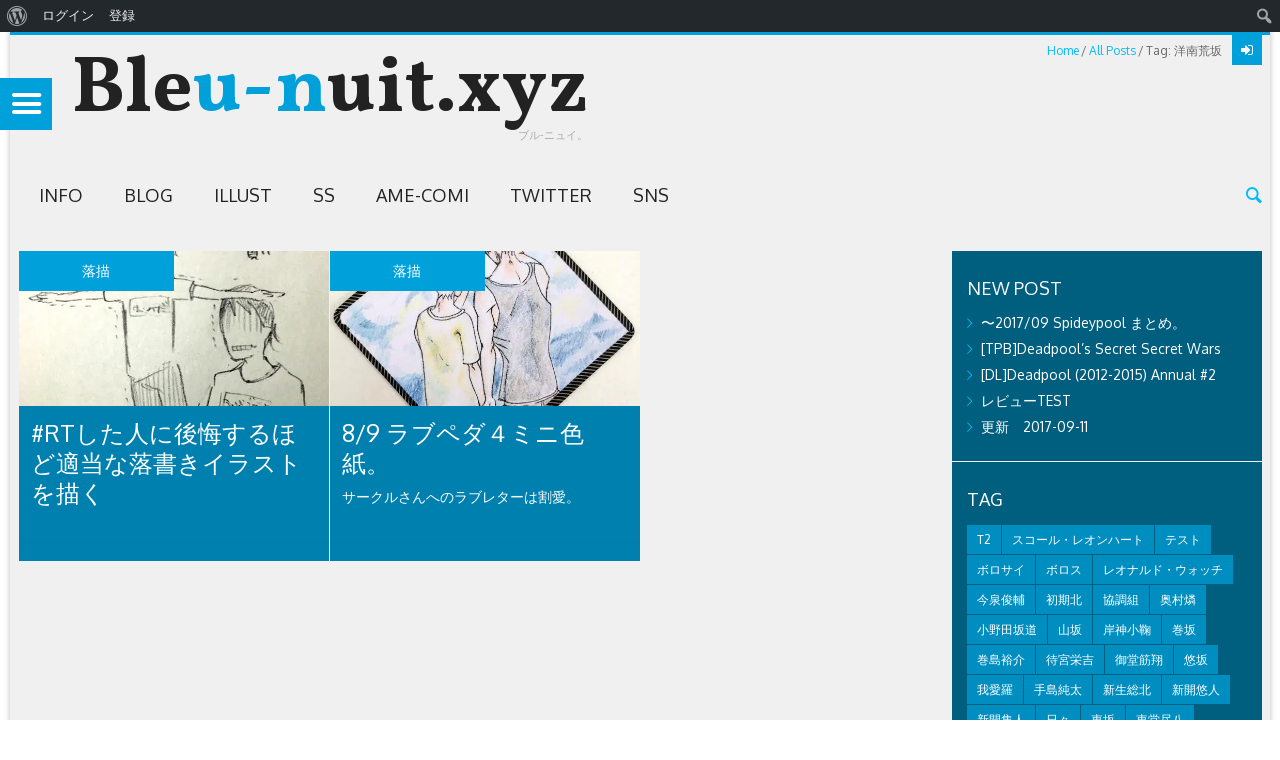

--- FILE ---
content_type: text/html; charset=UTF-8
request_url: http://bleu-nuit.xyz/tag/%E6%B4%8B%E5%8D%97%E8%8D%92%E5%9D%82/
body_size: 20836
content:
<!DOCTYPE html>
<html lang="ja">
<head>
	<meta charset="UTF-8" />
	<meta name="viewport" content="width=device-width, initial-scale=1, maximum-scale=1">
	<title>洋南荒坂 | ble[u-n]uit.xyz</title>
	<link rel="profile" href="http://gmpg.org/xfn/11" />
	<link rel="pingback" href="http://bleu-nuit.xyz/xmlrpc.php" />
    	<!--[if lt IE 9]>
	<script src="http://bleu-nuit.xyz/wp-content/themes/puzzles/js/html5.js" type="text/javascript"></script>
	<![endif]-->
	<link rel='dns-prefetch' href='//s0.wp.com' />
<link rel='dns-prefetch' href='//fonts.googleapis.com' />
<link rel='dns-prefetch' href='//s.w.org' />
<link rel="alternate" type="application/rss+xml" title="ble[u-n]uit.xyz &raquo; フィード" href="http://bleu-nuit.xyz/feed/" />
<link rel="alternate" type="application/rss+xml" title="ble[u-n]uit.xyz &raquo; コメントフィード" href="http://bleu-nuit.xyz/comments/feed/" />
<link rel="alternate" type="application/rss+xml" title="ble[u-n]uit.xyz &raquo; 洋南荒坂 タグのフィード" href="http://bleu-nuit.xyz/tag/%e6%b4%8b%e5%8d%97%e8%8d%92%e5%9d%82/feed/" />
		<script type="text/javascript">
			window._wpemojiSettings = {"baseUrl":"https:\/\/s.w.org\/images\/core\/emoji\/2.3\/72x72\/","ext":".png","svgUrl":"https:\/\/s.w.org\/images\/core\/emoji\/2.3\/svg\/","svgExt":".svg","source":{"concatemoji":"http:\/\/bleu-nuit.xyz\/wp-includes\/js\/wp-emoji-release.min.js?ver=4.8.22"}};
			!function(t,a,e){var r,i,n,o=a.createElement("canvas"),l=o.getContext&&o.getContext("2d");function c(t){var e=a.createElement("script");e.src=t,e.defer=e.type="text/javascript",a.getElementsByTagName("head")[0].appendChild(e)}for(n=Array("flag","emoji4"),e.supports={everything:!0,everythingExceptFlag:!0},i=0;i<n.length;i++)e.supports[n[i]]=function(t){var e,a=String.fromCharCode;if(!l||!l.fillText)return!1;switch(l.clearRect(0,0,o.width,o.height),l.textBaseline="top",l.font="600 32px Arial",t){case"flag":return(l.fillText(a(55356,56826,55356,56819),0,0),e=o.toDataURL(),l.clearRect(0,0,o.width,o.height),l.fillText(a(55356,56826,8203,55356,56819),0,0),e===o.toDataURL())?!1:(l.clearRect(0,0,o.width,o.height),l.fillText(a(55356,57332,56128,56423,56128,56418,56128,56421,56128,56430,56128,56423,56128,56447),0,0),e=o.toDataURL(),l.clearRect(0,0,o.width,o.height),l.fillText(a(55356,57332,8203,56128,56423,8203,56128,56418,8203,56128,56421,8203,56128,56430,8203,56128,56423,8203,56128,56447),0,0),e!==o.toDataURL());case"emoji4":return l.fillText(a(55358,56794,8205,9794,65039),0,0),e=o.toDataURL(),l.clearRect(0,0,o.width,o.height),l.fillText(a(55358,56794,8203,9794,65039),0,0),e!==o.toDataURL()}return!1}(n[i]),e.supports.everything=e.supports.everything&&e.supports[n[i]],"flag"!==n[i]&&(e.supports.everythingExceptFlag=e.supports.everythingExceptFlag&&e.supports[n[i]]);e.supports.everythingExceptFlag=e.supports.everythingExceptFlag&&!e.supports.flag,e.DOMReady=!1,e.readyCallback=function(){e.DOMReady=!0},e.supports.everything||(r=function(){e.readyCallback()},a.addEventListener?(a.addEventListener("DOMContentLoaded",r,!1),t.addEventListener("load",r,!1)):(t.attachEvent("onload",r),a.attachEvent("onreadystatechange",function(){"complete"===a.readyState&&e.readyCallback()})),(r=e.source||{}).concatemoji?c(r.concatemoji):r.wpemoji&&r.twemoji&&(c(r.twemoji),c(r.wpemoji)))}(window,document,window._wpemojiSettings);
		</script>
		<style type="text/css">
img.wp-smiley,
img.emoji {
	display: inline !important;
	border: none !important;
	box-shadow: none !important;
	height: 1em !important;
	width: 1em !important;
	margin: 0 .07em !important;
	vertical-align: -0.1em !important;
	background: none !important;
	padding: 0 !important;
}
</style>
<link rel='stylesheet' id='dashicons-css'  href='http://bleu-nuit.xyz/wp-includes/css/dashicons.min.css?ver=4.8.22' type='text/css' media='all' />
<link rel='stylesheet' id='admin-bar-css'  href='http://bleu-nuit.xyz/wp-includes/css/admin-bar.min.css?ver=4.8.22' type='text/css' media='all' />
<style id='admin-bar-inline-css' type='text/css'>
.goog-te-banner-frame { top:32px !important }
</style>
<link rel='stylesheet' id='jquery_reject-style-css'  href='http://bleu-nuit.xyz/wp-content/themes/puzzles/js/jreject/css/jquery.reject.css' type='text/css' media='all' />
<link rel='stylesheet' id='bp-admin-bar-css'  href='http://bleu-nuit.xyz/wp-content/plugins/buddypress/bp-core/css/admin-bar.min.css?ver=2.9.1' type='text/css' media='all' />
<link rel='stylesheet' id='bp-legacy-css-css'  href='http://bleu-nuit.xyz/wp-content/plugins/buddypress/bp-templates/bp-legacy/css/buddypress.min.css?ver=2.9.1' type='text/css' media='screen' />
<link rel='stylesheet' id='theme-font-css'  href='http://fonts.googleapis.com/css?family=Oxygen:400,700&#038;subset=latin,cyrillic-ext,latin-ext,cyrillic' type='text/css' media='all' />
<link rel='stylesheet' id='logo-font-css'  href='http://fonts.googleapis.com/css?family=Vollkorn:400,400italic,700,700italic&#038;subset=latin,cyrillic-ext,latin-ext,cyrillic' type='text/css' media='all' />
<link rel='stylesheet' id='fontello-css'  href='http://bleu-nuit.xyz/wp-content/themes/puzzles/includes/fontello/css/fontello.css' type='text/css' media='all' />
<link rel='stylesheet' id='animation-css'  href='http://bleu-nuit.xyz/wp-content/themes/puzzles/includes/fontello/css/animation.css' type='text/css' media='all' />
<link rel='stylesheet' id='main-style-css'  href='http://bleu-nuit.xyz/wp-content/themes/puzzles/style.css' type='text/css' media='all' />
<link rel='stylesheet' id='theme-regular-css'  href='http://bleu-nuit.xyz/wp-content/themes/puzzles/css/themes/regular.css' type='text/css' media='all' />
<link rel='stylesheet' id='theme-blue-css'  href='http://bleu-nuit.xyz/wp-content/themes/puzzles/css/themes/blue.css' type='text/css' media='all' />
<link rel='stylesheet' id='theme-dark-css'  href='http://bleu-nuit.xyz/wp-content/themes/puzzles/css/themes/dark.css' type='text/css' media='all' />
<link rel='stylesheet' id='shortcodes-css'  href='http://bleu-nuit.xyz/wp-content/themes/puzzles/css/shortcodes.css' type='text/css' media='all' />
<style id='shortcodes-inline-css' type='text/css'>

		
			body, button, input, select, textarea {
				font-family: 'Oxygen', sans-serif;
			}
		
	
		
			.logo_text .logo_title {
				font-family: 'Vollkorn', serif;
			}
		
	
		
									#header_middle_inner #mainmenu li.menu-item-402.blob_over:not(.current-menu-item) > a:hover,
									#header_middle_inner #mainmenu li.menu-item-402.blob_over.sfHover > a {
										background-color: transparent !important;
									}
									
									#header_middle_inner #mainmenu li.menu-item-397.blob_over:not(.current-menu-item) > a:hover,
									#header_middle_inner #mainmenu li.menu-item-397.blob_over.sfHover > a {
										background-color: transparent !important;
									}
									
									#header_middle_inner #mainmenu li.menu-item-401.blob_over:not(.current-menu-item) > a:hover,
									#header_middle_inner #mainmenu li.menu-item-401.blob_over.sfHover > a {
										background-color: transparent !important;
									}
									
									#header_middle_inner #mainmenu li.menu-item-234.blob_over:not(.current-menu-item) > a:hover,
									#header_middle_inner #mainmenu li.menu-item-234.blob_over.sfHover > a {
										background-color: transparent !important;
									}
									
									#header_middle_inner #mainmenu li.menu-item-850.blob_over:not(.current-menu-item) > a:hover,
									#header_middle_inner #mainmenu li.menu-item-850.blob_over.sfHover > a {
										background-color: transparent !important;
									}
									
									#header_middle_inner #mainmenu li.menu-item-396.blob_over:not(.current-menu-item) > a:hover,
									#header_middle_inner #mainmenu li.menu-item-396.blob_over.sfHover > a {
										background-color: transparent !important;
									}
									
									#header_middle_inner #mainmenu li.menu-item-398.blob_over:not(.current-menu-item) > a:hover,
									#header_middle_inner #mainmenu li.menu-item-398.blob_over.sfHover > a {
										background-color: transparent !important;
									}
									
	
</style>
<link rel='stylesheet' id='responsive-css'  href='http://bleu-nuit.xyz/wp-content/themes/puzzles/css/responsive.css' type='text/css' media='all' />
<link rel='stylesheet' id='buddy-style-css'  href='http://bleu-nuit.xyz/wp-content/themes/puzzles/css/buddy-style.css' type='text/css' media='all' />
<!--[if lt IE 10]>
<link rel='stylesheet' id='puzzles-ie-css'  href='http://bleu-nuit.xyz/wp-content/themes/puzzles/css/ie.css' type='text/css' media='all' />
<![endif]-->
<link rel='stylesheet' id='prettyphoto-style-css'  href='http://bleu-nuit.xyz/wp-content/themes/puzzles/js/prettyphoto/css/prettyPhoto.css' type='text/css' media='all' />
<link rel='stylesheet' id='mediaplayer-style-css'  href='http://bleu-nuit.xyz/wp-content/themes/puzzles/js/mediaplayer/mediaelementplayer.css' type='text/css' media='all' />
<link rel='stylesheet' id='jetpack_css-css'  href='http://bleu-nuit.xyz/wp-content/plugins/jetpack/css/jetpack.css?ver=5.3.3' type='text/css' media='all' />
<script type='text/javascript' src='http://bleu-nuit.xyz/wp-includes/js/jquery/jquery.js?ver=1.12.4'></script>
<script type='text/javascript' src='http://bleu-nuit.xyz/wp-includes/js/jquery/jquery-migrate.min.js?ver=1.4.1'></script>
<script type='text/javascript'>
/* <![CDATA[ */
var BP_Confirm = {"are_you_sure":"\u672c\u5f53\u306b\u3044\u3044\u3067\u3059\u304b ?"};
/* ]]> */
</script>
<script type='text/javascript' src='http://bleu-nuit.xyz/wp-content/plugins/buddypress/bp-core/js/confirm.min.js?ver=2.9.1'></script>
<script type='text/javascript' src='http://bleu-nuit.xyz/wp-content/plugins/buddypress/bp-core/js/widget-members.min.js?ver=2.9.1'></script>
<script type='text/javascript' src='http://bleu-nuit.xyz/wp-content/plugins/buddypress/bp-core/js/jquery-query.min.js?ver=2.9.1'></script>
<script type='text/javascript' src='http://bleu-nuit.xyz/wp-content/plugins/buddypress/bp-core/js/vendor/jquery-cookie.min.js?ver=2.9.1'></script>
<script type='text/javascript' src='http://bleu-nuit.xyz/wp-content/plugins/buddypress/bp-core/js/vendor/jquery-scroll-to.min.js?ver=2.9.1'></script>
<script type='text/javascript'>
/* <![CDATA[ */
var BP_DTheme = {"accepted":"\u627f\u8a8d\u6e08","close":"\u9589\u3058\u308b","comments":"\u30b3\u30e1\u30f3\u30c8","leave_group_confirm":"\u672c\u5f53\u306b\u3053\u306e\u30b0\u30eb\u30fc\u30d7\u304b\u3089\u96e2\u8131\u3057\u307e\u3059\u304b ?","mark_as_fav":"\u304a\u6c17\u306b\u5165\u308a","my_favs":"\u308f\u305f\u3057\u306e\u304a\u6c17\u306b\u5165\u308a","rejected":"\u62d2\u5426\u6e08\u307f","remove_fav":"\u304a\u6c17\u306b\u5165\u308a\u304b\u3089\u524a\u9664","show_all":"\u3059\u3079\u3066\u3092\u898b\u308b","show_all_comments":"\u3053\u306e\u30b9\u30ec\u30c3\u30c9\u306e\u3059\u3079\u3066\u306e\u30b3\u30e1\u30f3\u30c8\u3092\u898b\u308b","show_x_comments":"Show all comments (%d)","unsaved_changes":"\u30d7\u30ed\u30d5\u30a3\u30fc\u30eb\u306b\u4fdd\u5b58\u3055\u308c\u3066\u3044\u306a\u5909\u66f4\u304c\u3042\u308a\u307e\u3059\u3002\u3053\u306e\u30da\u30fc\u30b8\u304b\u3089\u79fb\u52d5\u3059\u308b\u3068\u3001\u5909\u66f4\u304c\u3059\u3079\u3066\u5931\u308f\u308c\u307e\u3059\u3002","view":"\u8868\u793a"};
/* ]]> */
</script>
<script type='text/javascript' src='http://bleu-nuit.xyz/wp-content/plugins/buddypress/bp-templates/bp-legacy/js/buddypress.min.js?ver=2.9.1'></script>
<link rel='https://api.w.org/' href='http://bleu-nuit.xyz/wp-json/' />
<link rel="EditURI" type="application/rsd+xml" title="RSD" href="http://bleu-nuit.xyz/xmlrpc.php?rsd" />
<link rel="wlwmanifest" type="application/wlwmanifest+xml" href="http://bleu-nuit.xyz/wp-includes/wlwmanifest.xml" /> 
<meta name="generator" content="WordPress 4.8.22" />

	<script type="text/javascript">var ajaxurl = 'http://bleu-nuit.xyz/wp-admin/admin-ajax.php';</script>


<link rel='dns-prefetch' href='//v0.wordpress.com'/>
<link rel='dns-prefetch' href='//i0.wp.com'/>
<link rel='dns-prefetch' href='//i1.wp.com'/>
<link rel='dns-prefetch' href='//i2.wp.com'/>
<style type='text/css'>img#wpstats{display:none}</style><style type="text/css" media="print">#wpadminbar { display:none; }</style>
<style type="text/css" media="screen">
	html { margin-top: 32px !important; }
	* html body { margin-top: 32px !important; }
	@media screen and ( max-width: 782px ) {
		html { margin-top: 46px !important; }
		* html body { margin-top: 46px !important; }
	}
</style>
</head>

<body class="bp-legacy archive tag tag-45 admin-bar no-customize-support theme_regular puzzles_heavy reviews_5 puzzles_animations boxed no-js" style="background-color: #ffffff;">

	
			<nav id="sidemenu_area" class="sidemenu_area theme_accent_bg" role="navigation">
			<a href="#" id="sidemenu_link" class="icon-menu theme_accent_bg"></a>
			<div id="sidemenu_scroller_wrapper">
				<div id="sidemenu_scroller">
					<ul id="sidemenu" class=""><li id="menu-item-611" class="menu-item menu-item-type-post_type menu-item-object-page menu-item-611"><a href="http://bleu-nuit.xyz/pg/">Main</a></li>
<li id="menu-item-630" class="bp-menu bp-login-nav menu-item menu-item-type-custom menu-item-object-custom menu-item-630"><a href="http://bleu-nuit.xyz/wp-login.php?redirect_to=http%3A%2F%2Fbleu-nuit.xyz%2Ftag%2F%25E6%25B4%258B%25E5%258D%2597%25E8%258D%2592%25E5%259D%2582%2F">Log in</a></li>
<li id="menu-item-632" class="menu-item menu-item-type-post_type menu-item-object-page menu-item-632"><a href="http://bleu-nuit.xyz/pg/join-us/">Join Us</a></li>
<li id="menu-item-635" class="menu-item menu-item-type-post_type menu-item-object-page menu-item-635"><a href="http://bleu-nuit.xyz/pg/activate/">Activate</a></li>
<li id="menu-item-696" class="menu-item menu-item-type-post_type menu-item-object-page menu-item-696"><a href="http://bleu-nuit.xyz/r-18locked/">R-18[locked]</a></li>
<li id="menu-item-848" class="menu-item menu-item-type-post_type menu-item-object-page menu-item-848"><a href="http://bleu-nuit.xyz/ame-comi/">AME-COMI</a></li>
</ul>				</div>
			</div>
		</nav>
	
	<!--[if lt IE 9]>
	<div class="sc_infobox sc_infobox_style_error"><div style="text-align:center;">It looks like you're using an old version of Internet Explorer. For the best WordPress experience, please <a href="http://microsoft.com" style="color:#191919">update your browser</a> or learn how to <a href="http://browsehappy.com" style="color:#222222">browse happy</a>!</div></div>	<![endif]-->
    <div id="page" class="hfeed site theme_body">
		        <header id="header" class="site_header" role="banner" >
			<div id="header_top">
				<div class="top_line theme_accent_bg"></div>
				<div id="header_top_inner">

											<div id="login_area">
															<a href="#" class="link_login icon-login-1 theme_accent_bg" title="Login"></a>
								<a href="#" class="link_register icon-key theme_accent_bg" title="Register"></a>
													</div>
					
											<div id="breadcrumbs_area">
							<ul class="breadcrumbs"><li class="home"><a href="http://bleu-nuit.xyz">Home</a></li><li class="all"><a href="http://bleu-nuit.xyz/blog/">All Posts</a></li><li class="current">Tag: 洋南荒坂</li></ul>						</div>
										
											<div class="logo logo_text"><a href="http://bleu-nuit.xyz"><span class="logo_title theme_header">Ble<span class="theme_accent">u-n</span>uit.xyz</span><span class="logo_slogan theme_info">ブル-ニュイ。</span></a></div>
					
										
				</div>
       		</div>
			
							<div id="header_middle_wrapper">
					<div id="header_middle"  >
						<div id="header_middle_inner">
							<div class="search_form_area theme_body">
								<form class="search_form" action="http://bleu-nuit.xyz" method="get"><input class="field theme_accent_bg search_field" type="search" placeholder="Type your search query and press &quot;Enter&quot; &hellip;" value="" name="s"></form>
								<a href="#" class="search_close"><span class="icon-cancel-circled"></span></a>
							</div>
							<nav id="mainmenu_area" class="mainmenu_area theme_menu" role="navigation">
								<ul id="mainmenu" class=""><li id="menu-item-402" class="menu-item menu-item-type-post_type menu-item-object-page menu-item-402"><a href="http://bleu-nuit.xyz/top/">Info</a></li>
<li id="menu-item-397" class="menu-item menu-item-type-post_type menu-item-object-page current_page_parent menu-item-397"><a href="http://bleu-nuit.xyz/blog/">blog</a></li>
<li id="menu-item-401" class="menu-item menu-item-type-post_type menu-item-object-page menu-item-has-children menu-item-401"><a href="http://bleu-nuit.xyz/illust/">Illust</a>
<ul  class="sub-menu">
	<li id="menu-item-704" class="menu-item menu-item-type-post_type menu-item-object-page menu-item-704"><a href="http://bleu-nuit.xyz/r-18locked/">R-18[locked]</a></li>
	<li id="menu-item-699" class="menu-item menu-item-type-taxonomy menu-item-object-category menu-item-699"><a href="http://bleu-nuit.xyz/category/r-18/">R-18</a></li>
</ul>
</li>
<li id="menu-item-234" class="menu-item menu-item-type-post_type menu-item-object-page menu-item-has-children menu-item-234"><a href="http://bleu-nuit.xyz/ss/">SS</a>
<ul  class="sub-menu">
	<li id="menu-item-404" class="menu-item menu-item-type-post_type menu-item-object-page menu-item-404"><a href="http://bleu-nuit.xyz/ss/140-ss%e3%80%90%e5%bc%b1%e3%83%9a%e3%83%80stylefree%e3%80%91/">140-SS[YP-StyleFree]</a></li>
	<li id="menu-item-405" class="menu-item menu-item-type-post_type menu-item-object-page menu-item-405"><a href="http://bleu-nuit.xyz/ss/140-ss%e3%80%90%e5%bc%b1%e3%83%9a%e3%83%80%e8%8d%92%e5%9d%82%e3%80%91/">140-SS [YP-Ar/Sk]</a></li>
	<li id="menu-item-403" class="menu-item menu-item-type-post_type menu-item-object-page menu-item-403"><a href="http://bleu-nuit.xyz/ss/140ss%e3%80%90%e4%b8%80%e6%92%83%e3%80%91%e3%80%86/">140-SS [OPM]Closed</a></li>
</ul>
</li>
<li id="menu-item-850" class="menu-item menu-item-type-post_type menu-item-object-page menu-item-has-children menu-item-850"><a href="http://bleu-nuit.xyz/ame-comi/">AME-COMI</a>
<ul  class="sub-menu">
	<li id="menu-item-1000" class="menu-item menu-item-type-post_type menu-item-object-page menu-item-has-children menu-item-1000"><a href="http://bleu-nuit.xyz/ame-comi/deadpool/">DEADPOOL</a>
	<ul  class="sub-menu">
		<li id="menu-item-1179" class="menu-item menu-item-type-taxonomy menu-item-object-category menu-item-1179"><a href="http://bleu-nuit.xyz/category/reviews/us-comic/">Reviews</a></li>
	</ul>
</li>
	<li id="menu-item-854" class="menu-item menu-item-type-post_type menu-item-object-page menu-item-854"><a href="http://bleu-nuit.xyz/ame-comi/spideypool/">spideypool</a></li>
</ul>
</li>
<li id="menu-item-396" class="menu-item menu-item-type-post_type menu-item-object-page menu-item-has-children menu-item-396"><a href="http://bleu-nuit.xyz/twitter/">twitter</a>
<ul  class="sub-menu">
	<li id="menu-item-168" class="menu-item menu-item-type-post_type menu-item-object-page menu-item-168"><a href="http://bleu-nuit.xyz/twitter/seli343/">SeLi343_un</a></li>
	<li id="menu-item-174" class="menu-item menu-item-type-post_type menu-item-object-page menu-item-174"><a href="http://bleu-nuit.xyz/twitter/seli343_2/">SeLi343_2</a></li>
</ul>
</li>
<li id="menu-item-398" class="menu-item menu-item-type-post_type menu-item-object-page menu-item-has-children menu-item-398"><a href="http://bleu-nuit.xyz/sns/">SNS</a>
<ul  class="sub-menu">
	<li id="menu-item-400" class="menu-item menu-item-type-post_type menu-item-object-page menu-item-400"><a href="http://bleu-nuit.xyz/sns/pixiv/">Pixiv</a></li>
	<li id="menu-item-399" class="menu-item menu-item-type-post_type menu-item-object-page menu-item-399"><a href="http://bleu-nuit.xyz/sns/pictbland/">PictBLand</a></li>
</ul>
</li>
</ul>			
								<a href="#" class="search_link"><span class="icon-search"></span></a>
							</nav>
						</div>
					</div>
				</div>
				<div id="header_middle_fixed"></div>
					</header>

        
		<div id="main" class="with_sidebar right_sidebar">
			
				<div id="main_inner" class="clearboth blog_style_puzzles">
		<div id="content" class="content_blog" role="main" itemscope itemtype="http://schema.org/Blog">
		<article class="theme_article post_format_gallery odd post-468 post type-post status-publish format-gallery hentry category-3 tag-41 tag-19 tag-44 tag-24 tag-45 tag-43 tag-18 tag-21 tag-29 post_format-post-format-gallery">
		<div class="post_thumb image_wrapper down-1">
		<a href="http://bleu-nuit.xyz/rt%e3%81%97%e3%81%9f%e4%ba%ba%e3%81%ab%e5%be%8c%e6%82%94%e3%81%99%e3%82%8b%e3%81%bb%e3%81%a9%e9%81%a9%e5%bd%93%e3%81%aa%e8%90%bd%e6%9b%b8%e3%81%8d%e3%82%a4%e3%83%a9%e3%82%b9%e3%83%88%e3%82%92/">
			<div class="sc_slider sc_slider_flex">
				<ul class="slides">
				<li><img class="wp-post-image" width="310" height="310" alt="CHo3Ge0WsAAdBD7.jpg?fit=600%2C914" src="https://i2.wp.com/bleu-nuit.xyz/wp-content/uploads/2015/09/CHo3Ge0WsAAdBD7.jpg?fit=600%2C914"></li><li><img class="wp-post-image" width="310" height="310" alt="CHqO3VLUMAEIc9q.jpg?fit=599%2C752" src="https://i0.wp.com/bleu-nuit.xyz/wp-content/uploads/2015/09/CHqO3VLUMAEIc9q.jpg?fit=599%2C752"></li><li><img class="wp-post-image" width="310" height="310" alt="CHqO3VLUMAEIc9q.png?fit=599%2C752" src="https://i0.wp.com/bleu-nuit.xyz/wp-content/uploads/2015/09/CHqO3VLUMAEIc9q.png?fit=599%2C752"></li><li><img class="wp-post-image" width="310" height="310" alt="CHqPAgCVEAAtG9cã®ã³ãã¼.png?fit=600%2C859" src="https://i2.wp.com/bleu-nuit.xyz/wp-content/uploads/2015/09/CHqPAgCVEAAtG9cã®ã³ãã¼.png?fit=600%2C859"></li><li><img class="wp-post-image" width="310" height="310" alt="CHqPMAdUMAEJm5H.jpg?fit=600%2C861" src="https://i1.wp.com/bleu-nuit.xyz/wp-content/uploads/2015/09/CHqPMAdUMAEJm5H.jpg?fit=600%2C861"></li><li><img class="wp-post-image" width="310" height="310" alt="CHqPMAdUMAEJm5H.png?fit=600%2C861" src="https://i1.wp.com/bleu-nuit.xyz/wp-content/uploads/2015/09/CHqPMAdUMAEJm5H.png?fit=600%2C861"></li><li><img class="wp-post-image" width="310" height="310" alt="CHsCQeCUkAAJw3H.png?fit=599%2C792" src="https://i2.wp.com/bleu-nuit.xyz/wp-content/uploads/2015/09/CHsCQeCUkAAJw3H.png?fit=599%2C792"></li><li><img class="wp-post-image" width="310" height="310" alt="CHsC1vMUMAIjot8.jpg?fit=600%2C547" src="https://i0.wp.com/bleu-nuit.xyz/wp-content/uploads/2015/09/CHsC1vMUMAIjot8.jpg?fit=600%2C547"></li><li><img class="wp-post-image" width="310" height="310" alt="CHsC1u2UAAA2Lb_.jpg?fit=600%2C596" src="https://i0.wp.com/bleu-nuit.xyz/wp-content/uploads/2015/09/CHsC1u2UAAA2Lb_.jpg?fit=600%2C596"></li><li><img class="wp-post-image" width="310" height="310" alt="CHxHDbZVEAEl2Zg.jpg?fit=383%2C1024" src="https://i0.wp.com/bleu-nuit.xyz/wp-content/uploads/2015/09/CHxHDbZVEAEl2Zg.jpg?fit=383%2C1024"></li><li><img class="wp-post-image" width="310" height="310" alt="CHxHH6wVAAAKmmd.jpg?fit=600%2C706" src="https://i0.wp.com/bleu-nuit.xyz/wp-content/uploads/2015/09/CHxHH6wVAAAKmmd.jpg?fit=600%2C706"></li>
				</ul>
			</div>
		</a>
		<span class="post_format theme_accent_bg icon-camera"></span>

						<span class="post_category theme_accent_bg">落描</span>
						<div class="post_content_wrapper theme_puzzles" style="background-color:#0080af;">
							<h2 class="post_subtitle"><a href="http://bleu-nuit.xyz/rt%e3%81%97%e3%81%9f%e4%ba%ba%e3%81%ab%e5%be%8c%e6%82%94%e3%81%99%e3%82%8b%e3%81%bb%e3%81%a9%e9%81%a9%e5%bd%93%e3%81%aa%e8%90%bd%e6%9b%b8%e3%81%8d%e3%82%a4%e3%83%a9%e3%82%b9%e3%83%88%e3%82%92/">#RTした人に後悔するほど適当な落書きイラストを描く</a></h2>
										<div class="post_descr"><p>&nbsp;</p>
</div>
			<div class="post_content_padding theme_puzzles" style="
						background: -moz-linear-gradient(top,  rgba(0,128,175,0) 0%, rgba(0,128,175,0.01) 1%, rgba(0,128,175,1) 50%);
						background: -webkit-gradient(linear, left top, left bottom, color-stop(0%,rgba(0,128,175,0)), color-stop(1%,rgba(0,128,175,0.01)), color-stop(50%,rgba(0,128,175,1)));
						background: -webkit-linear-gradient(top,  rgba(0,128,175,0) 0%,rgba(0,128,175,0.01) 1%,rgba(0,128,175,1) 50%);
						background: -o-linear-gradient(top,  rgba(0,128,175,0) 0%,rgba(0,128,175,0.01) 1%,rgba(0,128,175,1) 50%);
						background: -ms-linear-gradient(top,  rgba(0,128,175,0) 0%,rgba(0,128,175,0.01) 1%,rgba(0,128,175,1) 50%);
						background: linear-gradient(to bottom,  rgba(0,128,175,0) 0%,rgba(0,128,175,0.01) 1%,rgba(0,128,175,1) 50%);
						filter: progid:DXImageTransform.Microsoft.gradient( startColorstr='#000080af', endColorstr='#0080af',GradientType=0 );
						"></div>
		</div>
			</div>
</article>
<article class="theme_article post_format_gallery even last post-458 post type-post status-publish format-gallery hentry category-3 tag-19 tag-44 tag-49 tag-25 tag-48 tag-51 tag-50 tag-46 tag-45 tag-43 tag-53 tag-52 tag-21 tag-47 post_format-post-format-gallery">
		<div class="post_thumb image_wrapper down-1">
		<a href="http://bleu-nuit.xyz/89-%e3%83%a9%e3%83%96%e3%83%9a%e3%83%80%ef%bc%94%e3%83%9f%e3%83%8b%e8%89%b2%e7%b4%99%e3%80%82/">
			<div class="sc_slider sc_slider_flex">
				<ul class="slides">
				<li><img class="wp-post-image" width="310" height="310" alt="CL8PtL_UkAAOS43.jpg?fit=600%2C599" src="https://i2.wp.com/bleu-nuit.xyz/wp-content/uploads/2015/09/CL8PtL_UkAAOS43.jpg?fit=600%2C599"></li><li><img class="wp-post-image" width="310" height="310" alt="CL8PtQ_UwAITxGc.jpg?fit=600%2C561" src="https://i2.wp.com/bleu-nuit.xyz/wp-content/uploads/2015/09/CL8PtQ_UwAITxGc.jpg?fit=600%2C561"></li><li><img class="wp-post-image" width="310" height="310" alt="CL8PtXaUcAAiouX.jpg?fit=600%2C594" src="https://i1.wp.com/bleu-nuit.xyz/wp-content/uploads/2015/09/CL8PtXaUcAAiouX.jpg?fit=600%2C594"></li><li><img class="wp-post-image" width="310" height="310" alt="CL8PtbiUsAAxZhi.jpg?fit=600%2C598" src="https://i2.wp.com/bleu-nuit.xyz/wp-content/uploads/2015/09/CL8PtbiUsAAxZhi.jpg?fit=600%2C598"></li><li><img class="wp-post-image" width="310" height="310" alt="CL8QaKmUMAAYKnx.jpg?fit=599%2C588" src="https://i1.wp.com/bleu-nuit.xyz/wp-content/uploads/2015/09/CL8QaKmUMAAYKnx.jpg?fit=599%2C588"></li><li><img class="wp-post-image" width="310" height="310" alt="CL8QaKiUcAETFwd.jpg?fit=599%2C582" src="https://i2.wp.com/bleu-nuit.xyz/wp-content/uploads/2015/09/CL8QaKiUcAETFwd.jpg?fit=599%2C582"></li><li><img class="wp-post-image" width="310" height="310" alt="CL8QaK_VAAA8jGb.jpg?fit=599%2C604" src="https://i1.wp.com/bleu-nuit.xyz/wp-content/uploads/2015/09/CL8QaK_VAAA8jGb.jpg?fit=599%2C604"></li><li><img class="wp-post-image" width="310" height="310" alt="CL8QaNDUAAAJIsz.jpg?fit=600%2C588" src="https://i0.wp.com/bleu-nuit.xyz/wp-content/uploads/2015/09/CL8QaNDUAAAJIsz.jpg?fit=600%2C588"></li>
				</ul>
			</div>
		</a>
		<span class="post_format theme_accent_bg icon-camera"></span>

						<span class="post_category theme_accent_bg">落描</span>
						<div class="post_content_wrapper theme_puzzles" style="background-color:#0080af;">
							<h2 class="post_subtitle"><a href="http://bleu-nuit.xyz/89-%e3%83%a9%e3%83%96%e3%83%9a%e3%83%80%ef%bc%94%e3%83%9f%e3%83%8b%e8%89%b2%e7%b4%99%e3%80%82/">8/9 ラブペダ４ミニ色紙。</a></h2>
										<div class="post_descr"><p>サークルさんへのラブレターは割愛。 &nbsp;</p>
</div>
			<div class="post_content_padding theme_puzzles" style="
						background: -moz-linear-gradient(top,  rgba(0,128,175,0) 0%, rgba(0,128,175,0.01) 1%, rgba(0,128,175,1) 50%);
						background: -webkit-gradient(linear, left top, left bottom, color-stop(0%,rgba(0,128,175,0)), color-stop(1%,rgba(0,128,175,0.01)), color-stop(50%,rgba(0,128,175,1)));
						background: -webkit-linear-gradient(top,  rgba(0,128,175,0) 0%,rgba(0,128,175,0.01) 1%,rgba(0,128,175,1) 50%);
						background: -o-linear-gradient(top,  rgba(0,128,175,0) 0%,rgba(0,128,175,0.01) 1%,rgba(0,128,175,1) 50%);
						background: -ms-linear-gradient(top,  rgba(0,128,175,0) 0%,rgba(0,128,175,0.01) 1%,rgba(0,128,175,1) 50%);
						background: linear-gradient(to bottom,  rgba(0,128,175,0) 0%,rgba(0,128,175,0.01) 1%,rgba(0,128,175,1) 50%);
						filter: progid:DXImageTransform.Microsoft.gradient( startColorstr='#000080af', endColorstr='#0080af',GradientType=0 );
						"></div>
		</div>
			</div>
</article>

		</div><!-- #content -->

		
        <div id="sidebar_main" class="widget_area sidebar_main theme_blue" role="complementary">
                        		<aside id="recent-posts-2" class="widget-number-1 widget widget_recent_entries">		<h3 class="widget_title theme_title">New Post</h3>		<ul>
					<li>
				<a href="http://bleu-nuit.xyz/%e3%80%9c201709-spideypool-%e3%81%be%e3%81%a8%e3%82%81%e3%80%82/">〜2017/09 Spideypool まとめ。</a>
						</li>
					<li>
				<a href="http://bleu-nuit.xyz/tpbdeadpools-secret-secret-wars/">[TPB]Deadpool&#8217;s Secret Secret Wars</a>
						</li>
					<li>
				<a href="http://bleu-nuit.xyz/deadpool-2012-2015-annual-2/">[DL]Deadpool (2012-2015) Annual #2</a>
						</li>
					<li>
				<a href="http://bleu-nuit.xyz/%e3%83%ac%e3%83%93%e3%83%a5%e3%83%bctest/">レビューTEST</a>
						</li>
					<li>
				<a href="http://bleu-nuit.xyz/%e6%9b%b4%e6%96%b0%e3%80%802017-09-11/">更新　2017-09-11</a>
						</li>
				</ul>
		</aside>		<aside id="tag_cloud-2" class="widget-number-2 widget widget_tag_cloud"><h3 class="widget_title theme_title">Tag</h3><div class="tagcloud"><a href="http://bleu-nuit.xyz/tag/t2/" class="tag-cloud-link tag-link-56 tag-link-position-1" style="font-size: 8pt;" aria-label="T2 (1個の項目)">T2</a>
<a href="http://bleu-nuit.xyz/tag/%e3%82%b9%e3%82%b3%e3%83%bc%e3%83%ab%e3%83%bb%e3%83%ac%e3%82%aa%e3%83%b3%e3%83%8f%e3%83%bc%e3%83%88/" class="tag-cloud-link tag-link-39 tag-link-position-2" style="font-size: 8pt;" aria-label="スコール・レオンハート (1個の項目)">スコール・レオンハート</a>
<a href="http://bleu-nuit.xyz/tag/%e3%83%86%e3%82%b9%e3%83%88/" class="tag-cloud-link tag-link-8 tag-link-position-3" style="font-size: 11.8769230769pt;" aria-label="テスト (2個の項目)">テスト</a>
<a href="http://bleu-nuit.xyz/tag/%e3%83%9c%e3%83%ad%e3%82%b5%e3%82%a4/" class="tag-cloud-link tag-link-9 tag-link-position-4" style="font-size: 11.8769230769pt;" aria-label="ボロサイ (2個の項目)">ボロサイ</a>
<a href="http://bleu-nuit.xyz/tag/%e3%83%9c%e3%83%ad%e3%82%b9/" class="tag-cloud-link tag-link-35 tag-link-position-5" style="font-size: 8pt;" aria-label="ボロス (1個の項目)">ボロス</a>
<a href="http://bleu-nuit.xyz/tag/%e3%83%ac%e3%82%aa%e3%83%8a%e3%83%ab%e3%83%89%e3%83%bb%e3%82%a6%e3%82%a9%e3%83%83%e3%83%81/" class="tag-cloud-link tag-link-37 tag-link-position-6" style="font-size: 8pt;" aria-label="レオナルド・ウォッチ (1個の項目)">レオナルド・ウォッチ</a>
<a href="http://bleu-nuit.xyz/tag/%e4%bb%8a%e6%b3%89%e4%bf%8a%e8%bc%94/" class="tag-cloud-link tag-link-34 tag-link-position-7" style="font-size: 11.8769230769pt;" aria-label="今泉俊輔 (2個の項目)">今泉俊輔</a>
<a href="http://bleu-nuit.xyz/tag/%e5%88%9d%e6%9c%9f%e5%8c%97/" class="tag-cloud-link tag-link-41 tag-link-position-8" style="font-size: 11.8769230769pt;" aria-label="初期北 (2個の項目)">初期北</a>
<a href="http://bleu-nuit.xyz/tag/%e5%8d%94%e8%aa%bf%e7%b5%84/" class="tag-cloud-link tag-link-23 tag-link-position-9" style="font-size: 8pt;" aria-label="協調組 (1個の項目)">協調組</a>
<a href="http://bleu-nuit.xyz/tag/%e5%a5%a5%e6%9d%91%e7%87%90/" class="tag-cloud-link tag-link-36 tag-link-position-10" style="font-size: 8pt;" aria-label="奥村燐 (1個の項目)">奥村燐</a>
<a href="http://bleu-nuit.xyz/tag/%e5%b0%8f%e9%87%8e%e7%94%b0%e5%9d%82%e9%81%93/" class="tag-cloud-link tag-link-19 tag-link-position-11" style="font-size: 22pt;" aria-label="小野田坂道 (8個の項目)">小野田坂道</a>
<a href="http://bleu-nuit.xyz/tag/%e5%b1%b1%e5%9d%82/" class="tag-cloud-link tag-link-44 tag-link-position-12" style="font-size: 11.8769230769pt;" aria-label="山坂 (2個の項目)">山坂</a>
<a href="http://bleu-nuit.xyz/tag/%e5%b2%b8%e7%a5%9e%e5%b0%8f%e9%9e%a0/" class="tag-cloud-link tag-link-58 tag-link-position-13" style="font-size: 8pt;" aria-label="岸神小鞠 (1個の項目)">岸神小鞠</a>
<a href="http://bleu-nuit.xyz/tag/%e5%b7%bb%e5%9d%82/" class="tag-cloud-link tag-link-49 tag-link-position-14" style="font-size: 8pt;" aria-label="巻坂 (1個の項目)">巻坂</a>
<a href="http://bleu-nuit.xyz/tag/%e5%b7%bb%e5%b3%b6%e8%a3%95%e4%bb%8b/" class="tag-cloud-link tag-link-25 tag-link-position-15" style="font-size: 11.8769230769pt;" aria-label="巻島裕介 (2個の項目)">巻島裕介</a>
<a href="http://bleu-nuit.xyz/tag/%e5%be%85%e5%ae%ae%e6%a0%84%e5%90%89/" class="tag-cloud-link tag-link-48 tag-link-position-16" style="font-size: 8pt;" aria-label="待宮栄吉 (1個の項目)">待宮栄吉</a>
<a href="http://bleu-nuit.xyz/tag/%e5%be%a1%e5%a0%82%e7%ad%8b%e7%bf%94/" class="tag-cloud-link tag-link-24 tag-link-position-17" style="font-size: 11.8769230769pt;" aria-label="御堂筋翔 (2個の項目)">御堂筋翔</a>
<a href="http://bleu-nuit.xyz/tag/%e6%82%a0%e5%9d%82/" class="tag-cloud-link tag-link-57 tag-link-position-18" style="font-size: 8pt;" aria-label="悠坂 (1個の項目)">悠坂</a>
<a href="http://bleu-nuit.xyz/tag/%e6%88%91%e6%84%9b%e7%be%85/" class="tag-cloud-link tag-link-40 tag-link-position-19" style="font-size: 8pt;" aria-label="我愛羅 (1個の項目)">我愛羅</a>
<a href="http://bleu-nuit.xyz/tag/%e6%89%8b%e5%b3%b6%e7%b4%94%e5%a4%aa/" class="tag-cloud-link tag-link-22 tag-link-position-20" style="font-size: 11.8769230769pt;" aria-label="手島純太 (2個の項目)">手島純太</a>
<a href="http://bleu-nuit.xyz/tag/%e6%96%b0%e7%94%9f%e7%b7%8f%e5%8c%97/" class="tag-cloud-link tag-link-54 tag-link-position-21" style="font-size: 8pt;" aria-label="新生総北 (1個の項目)">新生総北</a>
<a href="http://bleu-nuit.xyz/tag/%e6%96%b0%e9%96%8b%e6%82%a0%e4%ba%ba/" class="tag-cloud-link tag-link-30 tag-link-position-22" style="font-size: 11.8769230769pt;" aria-label="新開悠人 (2個の項目)">新開悠人</a>
<a href="http://bleu-nuit.xyz/tag/%e6%96%b0%e9%96%8b%e9%9a%bc%e4%ba%ba/" class="tag-cloud-link tag-link-59 tag-link-position-23" style="font-size: 8pt;" aria-label="新開隼人 (1個の項目)">新開隼人</a>
<a href="http://bleu-nuit.xyz/tag/%e6%97%a5%e3%80%85/" class="tag-cloud-link tag-link-11 tag-link-position-24" style="font-size: 11.8769230769pt;" aria-label="日々 (2個の項目)">日々</a>
<a href="http://bleu-nuit.xyz/tag/%e6%9d%b1%e5%9d%82/" class="tag-cloud-link tag-link-51 tag-link-position-25" style="font-size: 8pt;" aria-label="東坂 (1個の項目)">東坂</a>
<a href="http://bleu-nuit.xyz/tag/%e6%9d%b1%e5%a0%82%e5%b0%bd%e5%85%ab/" class="tag-cloud-link tag-link-50 tag-link-position-26" style="font-size: 8pt;" aria-label="東堂尽八 (1個の項目)">東堂尽八</a>
<a href="http://bleu-nuit.xyz/tag/%e6%b4%8b%e5%8d%97%e5%a4%a7%e5%ad%a6/" class="tag-cloud-link tag-link-46 tag-link-position-27" style="font-size: 8pt;" aria-label="洋南大学 (1個の項目)">洋南大学</a>
<a href="http://bleu-nuit.xyz/tag/%e6%b4%8b%e5%8d%97%e8%8d%92%e5%9d%82/" class="tag-cloud-link tag-link-45 tag-link-position-28" style="font-size: 11.8769230769pt;" aria-label="洋南荒坂 (2個の項目)">洋南荒坂</a>
<a href="http://bleu-nuit.xyz/tag/%e7%9c%9f%e6%b3%a2%e5%b1%b1%e5%b2%b3/" class="tag-cloud-link tag-link-43 tag-link-position-29" style="font-size: 11.8769230769pt;" aria-label="真波山岳 (2個の項目)">真波山岳</a>
<a href="http://bleu-nuit.xyz/tag/%e7%a6%8f%e5%9d%82/" class="tag-cloud-link tag-link-53 tag-link-position-30" style="font-size: 8pt;" aria-label="福坂 (1個の項目)">福坂</a>
<a href="http://bleu-nuit.xyz/tag/%e7%a6%8f%e5%af%8c%e5%af%bf%e4%b8%80/" class="tag-cloud-link tag-link-52 tag-link-position-31" style="font-size: 8pt;" aria-label="福富寿一 (1個の項目)">福富寿一</a>
<a href="http://bleu-nuit.xyz/tag/%e7%ae%b1%e6%a0%b9%e5%ad%a6%e5%9c%92/" class="tag-cloud-link tag-link-31 tag-link-position-32" style="font-size: 8pt;" aria-label="箱根学園 (1個の項目)">箱根学園</a>
<a href="http://bleu-nuit.xyz/tag/%e7%b7%8f%e5%8c%97%e9%ab%98%e6%a0%a1/" class="tag-cloud-link tag-link-32 tag-link-position-33" style="font-size: 11.8769230769pt;" aria-label="総北高校 (2個の項目)">総北高校</a>
<a href="http://bleu-nuit.xyz/tag/%e8%8d%92%e5%8c%97%e9%9d%96%e5%8f%8b/" class="tag-cloud-link tag-link-18 tag-link-position-34" style="font-size: 18.3384615385pt;" aria-label="荒北靖友 (5個の項目)">荒北靖友</a>
<a href="http://bleu-nuit.xyz/tag/%e8%8d%92%e5%9d%82/" class="tag-cloud-link tag-link-21 tag-link-position-35" style="font-size: 20.9230769231pt;" aria-label="荒坂 (7個の項目)">荒坂</a>
<a href="http://bleu-nuit.xyz/tag/%e8%90%bd%e6%8f%8f/" class="tag-cloud-link tag-link-12 tag-link-position-36" style="font-size: 20.9230769231pt;" aria-label="落描 (7個の項目)">落描</a>
<a href="http://bleu-nuit.xyz/tag/%e9%87%91%e5%9f%8e%e7%9c%9f%e8%ad%b7/" class="tag-cloud-link tag-link-47 tag-link-position-37" style="font-size: 8pt;" aria-label="金城真護 (1個の項目)">金城真護</a>
<a href="http://bleu-nuit.xyz/tag/%e9%8a%85%e6%a9%8b%e6%ad%a3%e6%b8%85/" class="tag-cloud-link tag-link-29 tag-link-position-38" style="font-size: 16.6153846154pt;" aria-label="銅橋正清 (4個の項目)">銅橋正清</a>
<a href="http://bleu-nuit.xyz/tag/%e9%8f%91%e6%9c%a8%e4%b8%80%e5%b7%ae/" class="tag-cloud-link tag-link-33 tag-link-position-39" style="font-size: 11.8769230769pt;" aria-label="鏑木一差 (2個の項目)">鏑木一差</a>
<a href="http://bleu-nuit.xyz/tag/%e9%9b%91%e8%a8%98/" class="tag-cloud-link tag-link-13 tag-link-position-40" style="font-size: 22pt;" aria-label="雑記 (8個の項目)">雑記</a>
<a href="http://bleu-nuit.xyz/tag/%e9%9d%92%e5%85%ab%e6%9c%a8%e4%b8%80/" class="tag-cloud-link tag-link-20 tag-link-position-41" style="font-size: 11.8769230769pt;" aria-label="青八木一 (2個の項目)">青八木一</a>
<a href="http://bleu-nuit.xyz/tag/%e9%b3%b4%e4%b8%8a%e6%82%a0/" class="tag-cloud-link tag-link-38 tag-link-position-42" style="font-size: 8pt;" aria-label="鳴上悠 (1個の項目)">鳴上悠</a>
<a href="http://bleu-nuit.xyz/tag/%e9%b3%b4%e5%ad%90%e7%ab%a0%e5%90%89/" class="tag-cloud-link tag-link-55 tag-link-position-43" style="font-size: 8pt;" aria-label="鳴子章吉 (1個の項目)">鳴子章吉</a>
<a href="http://bleu-nuit.xyz/tag/%e9%bb%92%e5%9d%82/" class="tag-cloud-link tag-link-27 tag-link-position-44" style="font-size: 11.8769230769pt;" aria-label="黒坂 (2個の項目)">黒坂</a>
<a href="http://bleu-nuit.xyz/tag/%e9%bb%92%e7%94%b0%e9%9b%aa%e6%88%90/" class="tag-cloud-link tag-link-28 tag-link-position-45" style="font-size: 14.4615384615pt;" aria-label="黒田雪成 (3個の項目)">黒田雪成</a></div>
</aside><aside id="archives-2" class="widget-number-3 widget widget_archive"><h3 class="widget_title theme_title">Archives</h3>		<ul>
			<li><a href='http://bleu-nuit.xyz/2017/09/'>2017年9月</a>&nbsp;(5)</li>
	<li><a href='http://bleu-nuit.xyz/2016/01/'>2016年1月</a>&nbsp;(1)</li>
	<li><a href='http://bleu-nuit.xyz/2015/12/'>2015年12月</a>&nbsp;(1)</li>
	<li><a href='http://bleu-nuit.xyz/2015/10/'>2015年10月</a>&nbsp;(2)</li>
	<li><a href='http://bleu-nuit.xyz/2015/09/'>2015年9月</a>&nbsp;(8)</li>
	<li><a href='http://bleu-nuit.xyz/2014/10/'>2014年10月</a>&nbsp;(2)</li>
	<li><a href='http://bleu-nuit.xyz/2014/09/'>2014年9月</a>&nbsp;(2)</li>
	<li><a href='http://bleu-nuit.xyz/2014/06/'>2014年6月</a>&nbsp;(1)</li>
	<li><a href='http://bleu-nuit.xyz/2014/04/'>2014年4月</a>&nbsp;(1)</li>
	<li><a href='http://bleu-nuit.xyz/2014/03/'>2014年3月</a>&nbsp;(2)</li>
	<li><a href='http://bleu-nuit.xyz/2014/02/'>2014年2月</a>&nbsp;(1)</li>
	<li><a href='http://bleu-nuit.xyz/2013/12/'>2013年12月</a>&nbsp;(1)</li>
	<li><a href='http://bleu-nuit.xyz/2013/11/'>2013年11月</a>&nbsp;(4)</li>
	<li><a href='http://bleu-nuit.xyz/2013/10/'>2013年10月</a>&nbsp;(4)</li>
		</ul>
		</aside><aside id="qrcode-widget-2" class="widget-number-4 widget widget_qrcode">
				<div class="widget_inner">
					<div class="qrcode"><img src="[data-uri]" /></div>
					
				</div></aside><aside id="rss_links-3" class="widget-number-5 widget widget_rss_links"><ul><li><a target="_self" href="http://bleu-nuit.xyz/feed/" title="投稿 を購読">RSS - 投稿</a></li></ul>
</aside>        </div>

	</div><!-- #main_inner -->

    </div><!-- #main -->
	
	<footer id="footer" class="site_footer" role="contentinfo">
		
			</footer>

</div><!-- #page -->

<a href="#" id="toTop" class="theme_button icon-up-open-big"></a>

<div id="popup_login" class="popup_form">
    <div class="popup_body theme_article">
		<h4 class="popup_title">Login</h4>
        <form action="http://bleu-nuit.xyz/wp-login.php" method="post" name="login_form">
			<input type="hidden" name="redirect_to" value="http://bleu-nuit.xyz"/>
			<div class="popup_field"><input type="text" name="log" id="log" placeholder="Login*" /></div>
			<div class="popup_field"><input type="password" name="pwd" id="pwd" placeholder="Password*" /></div>
			<div class="popup_field popup_button"><a href="#" class="theme_button">Login</a></div>
			<div class="popup_field forgot_password">
				<a href="http://bleu-nuit.xyz/wp-login.php?action=lostpassword&redirect_to=http://bleu-nuit.xyz/rt%e3%81%97%e3%81%9f%e4%ba%ba%e3%81%ab%e5%be%8c%e6%82%94%e3%81%99%e3%82%8b%e3%81%bb%e3%81%a9%e9%81%a9%e5%bd%93%e3%81%aa%e8%90%bd%e6%9b%b8%e3%81%8d%e3%82%a4%e3%83%a9%e3%82%b9%e3%83%88%e3%82%92/">Forgot password?</a>
            </div>
			<div class="popup_field register">
				<a href="#">Register</a>
            </div>
            <div class="result sc_infobox"></div>
		</form>
    </div>
</div>

<div id="popup_register" class="popup_form">
    <div class="popup_body theme_article">
		<h4 class="popup_title">Registration</h4>
        <form action="#" method="post" name="register_form">
			<input type="hidden" name="redirect_to" value="http://bleu-nuit.xyz"/>
			<div class="popup_field"><input type="text" name="registration_username" id="registration_username" placeholder="Your name (login)*" /></div>
			<div class="popup_field"><input type="text" name="registration_email" id="registration_email" placeholder="Your email*" /></div>
			<div class="popup_field"><input type="password" name="registration_pwd" id="registration_pwd" placeholder="Your Password*" /></div>
			<div class="popup_field"><input type="password" name="registration_pwd2" id="registration_pwd2" placeholder="Confirm Password*" /></div>
			<div class="popup_field theme_info registration_role"><p>Desired role:</p>
			<input type="radio" name="registration_role" id="registration_role1" value="1" checked="checked" /><label for="registration_role1">Subscriber</label>
			<input type="radio" name="registration_role" id="registration_role2" value="2" /><label for="registration_role2">Author</label>
			</div>
			<div class="popup_field registration_msg_area"><textarea name="registration_msg" id="registration_msg" placeholder="Your message"></textarea></div>
			<div class="popup_field popup_button"><a href="#" class="theme_button">Register</a></div>
            <div class="result sc_infobox"></div>
		</form>
    </div>
</div>


<script type="text/javascript">
jQuery(document).ready(function() {
			jQuery.reject({
			reject : {
				all: false, // Nothing blocked
				msie5: true, msie6: true, msie7: true, msie8: true // Covers MSIE 5-8
				/*
				 * Possibilities are endless...
				 *
				 * // MSIE Flags (Global, 5-8)
				 * msie, msie5, msie6, msie7, msie8,
				 * // Firefox Flags (Global, 1-3)
				 * firefox, firefox1, firefox2, firefox3,
				 * // Konqueror Flags (Global, 1-3)
				 * konqueror, konqueror1, konqueror2, konqueror3,
				 * // Chrome Flags (Global, 1-4)
				 * chrome, chrome1, chrome2, chrome3, chrome4,
				 * // Safari Flags (Global, 1-4)
				 * safari, safari2, safari3, safari4,
				 * // Opera Flags (Global, 7-10)
				 * opera, opera7, opera8, opera9, opera10,
				 * // Rendering Engines (Gecko, Webkit, Trident, KHTML, Presto)
				 * gecko, webkit, trident, khtml, presto,
				 * // Operating Systems (Win, Mac, Linux, Solaris, iPhone)
				 * win, mac, linux, solaris, iphone,
				 * unknown // Unknown covers everything else
				 */
			},
			imagePath: "http://bleu-nuit.xyz/wp-content/themes/puzzles/js/jreject/images/",
			header: "Your browser is out of date", // Header Text
			paragraph1: "You are currently using an unsupported browser", // Paragraph 1
			paragraph2: "Please install one of the many optional browsers below to proceed",
			closeMessage: "Close this window at your own demise!" // Message below close window link
		});
	});

// Main menu settings
var THEMEREX_mainMenuFixed  = true;
var THEMEREX_mainMenuMobile = true;
var THEMEREX_mainMenuMobileWidth = 800;
var THEMEREX_mainMenuSlider = true;
	
// Video and Audio tag wrapper
var THEMEREX_useMediaElement = true;

// Puzzles animations
var THEMEREX_puzzlesAnimations = true;
var THEMEREX_puzzlesStyle = 'heavy';

// Javascript String constants for translation
THEMEREX_GLOBAL_ERROR_TEXT	= "Global error text";
THEMEREX_NAME_EMPTY			= "The name can't be empty";
THEMEREX_NAME_LONG 			= "Too long name";
THEMEREX_EMAIL_EMPTY 		= "Too short (or empty) email address";
THEMEREX_EMAIL_LONG			= "Too long email address";
THEMEREX_EMAIL_NOT_VALID 	= "Invalid email address";
THEMEREX_MESSAGE_EMPTY 		= "The message text can't be empty";
THEMEREX_MESSAGE_LONG 		= "Too long message text";
THEMEREX_SEND_COMPLETE 		= "Send message complete!";
THEMEREX_SEND_ERROR 		= "Transmit failed!";
THEMEREX_LOGIN_EMPTY		= "The Login field can't be empty";
THEMEREX_LOGIN_LONG			= "Too long login field";
THEMEREX_PASSWORD_EMPTY		= "The password can't be empty and shorter then 5 characters";
THEMEREX_PASSWORD_LONG		= "Too long password";
THEMEREX_PASSWORD_NOT_EQUAL	= "The passwords in both fields are not equal";
THEMEREX_REGISTRATION_SUCCESS= "Registration success! Please log in!";
THEMEREX_REGISTRATION_FAILED= "Registration failed!";
THEMEREX_REGISTRATION_AUTHOR= "Your account is waiting for the site admin moderation!";
THEMEREX_GEOCODE_ERROR 		= "Geocode was not successful for the following reason:";
THEMEREX_GOOGLE_MAP_NOT_AVAIL="Google map API not available!";
THEMEREX_NAVIGATE_TO		= "Navigate to...";

// AJAX parameters
var THEMEREX_ajax_url = "http://bleu-nuit.xyz/wp-admin/admin-ajax.php";
var THEMEREX_ajax_nonce = "ba57d718e4";

// Theme base url
var THEMEREX_theme_url = "http://bleu-nuit.xyz/wp-content/themes/puzzles";
</script>

	<div style="display:none">
	</div>
<!--[if lte IE 8]>
<link rel='stylesheet' id='jetpack-carousel-ie8fix-css'  href='http://bleu-nuit.xyz/wp-content/plugins/jetpack/modules/carousel/jetpack-carousel-ie8fix.css?ver=20121024' type='text/css' media='all' />
<![endif]-->
<script type='text/javascript' src='http://bleu-nuit.xyz/wp-includes/js/admin-bar.min.js?ver=4.8.22'></script>
<script type='text/javascript' src='http://bleu-nuit.xyz/wp-content/themes/puzzles/js/jreject/jquery.reject.js'></script>
<script type='text/javascript' src='http://bleu-nuit.xyz/wp-content/plugins/jetpack/modules/photon/photon.js?ver=20130122'></script>
<script type='text/javascript' src='https://s0.wp.com/wp-content/js/devicepx-jetpack.js?ver=202605'></script>
<script type='text/javascript' src='http://bleu-nuit.xyz/wp-content/themes/puzzles/js/jquery.cookie.js'></script>
<script type='text/javascript' src='http://bleu-nuit.xyz/wp-content/themes/puzzles/js/jquery.easing.js'></script>
<script type='text/javascript' src='http://bleu-nuit.xyz/wp-content/themes/puzzles/js/superfish.js'></script>
<script type='text/javascript' src='http://bleu-nuit.xyz/wp-content/themes/puzzles/js/jquery.mobilemenu.min.js'></script>
<script type='text/javascript' src='http://bleu-nuit.xyz/wp-content/themes/puzzles/js/jquery.slidemenu.js'></script>
<script type='text/javascript' src='http://bleu-nuit.xyz/wp-content/themes/puzzles/js/skip-link-focus-fix.js'></script>
<script type='text/javascript' src='http://bleu-nuit.xyz/wp-content/themes/puzzles/js/_utils.js'></script>
<script type='text/javascript' src='http://bleu-nuit.xyz/wp-content/themes/puzzles/js/_front.js'></script>
<script type='text/javascript' src='http://bleu-nuit.xyz/wp-content/themes/puzzles/js/_reviews.js'></script>
<script type='text/javascript' src='http://bleu-nuit.xyz/wp-content/themes/puzzles/js/prettyphoto/jquery.prettyPhoto.min.js?ver=no-compose'></script>
<script type='text/javascript' src='http://bleu-nuit.xyz/wp-content/themes/puzzles/js/jquery.flexslider.min.js'></script>
<script type='text/javascript' src='http://bleu-nuit.xyz/wp-content/themes/puzzles/js/mediaplayer/mediaelement-and-player.min.js'></script>
<script type='text/javascript' src='http://bleu-nuit.xyz/wp-includes/js/wp-embed.min.js?ver=4.8.22'></script>
<script type='text/javascript' src='http://bleu-nuit.xyz/wp-content/plugins/jetpack/_inc/spin.js?ver=1.3'></script>
<script type='text/javascript' src='http://bleu-nuit.xyz/wp-content/plugins/jetpack/_inc/jquery.spin.js?ver=1.3'></script>
<script type='text/javascript'>
/* <![CDATA[ */
var jetpackCarouselStrings = {"widths":[370,700,1000,1200,1400,2000],"is_logged_in":"","lang":"ja","ajaxurl":"http:\/\/bleu-nuit.xyz\/wp-admin\/admin-ajax.php","nonce":"b86bda4a0c","display_exif":"1","display_geo":"1","single_image_gallery":"1","single_image_gallery_media_file":"","background_color":"black","comment":"\u30b3\u30e1\u30f3\u30c8","post_comment":"\u30b3\u30e1\u30f3\u30c8\u3092\u9001\u4fe1","write_comment":"\u30b3\u30e1\u30f3\u30c8\u3092\u3069\u3046\u305e","loading_comments":"\u30b3\u30e1\u30f3\u30c8\u3092\u8aad\u307f\u8fbc\u3093\u3067\u3044\u307e\u3059\u2026","download_original":"\u30d5\u30eb\u30b5\u30a4\u30ba\u8868\u793a <span class=\"photo-size\">{0}<span class=\"photo-size-times\">\u00d7<\/span>{1}<\/span>","no_comment_text":"\u30b3\u30e1\u30f3\u30c8\u306e\u30e1\u30c3\u30bb\u30fc\u30b8\u3092\u3054\u8a18\u5165\u304f\u3060\u3055\u3044\u3002","no_comment_email":"\u30b3\u30e1\u30f3\u30c8\u3059\u308b\u306b\u306f\u30e1\u30fc\u30eb\u30a2\u30c9\u30ec\u30b9\u3092\u3054\u8a18\u5165\u304f\u3060\u3055\u3044\u3002","no_comment_author":"\u30b3\u30e1\u30f3\u30c8\u3059\u308b\u306b\u306f\u304a\u540d\u524d\u3092\u3054\u8a18\u5165\u304f\u3060\u3055\u3044\u3002","comment_post_error":"\u30b3\u30e1\u30f3\u30c8\u6295\u7a3f\u306e\u969b\u306b\u30a8\u30e9\u30fc\u304c\u767a\u751f\u3057\u307e\u3057\u305f\u3002\u5f8c\u307b\u3069\u3082\u3046\u4e00\u5ea6\u304a\u8a66\u3057\u304f\u3060\u3055\u3044\u3002","comment_approved":"\u30b3\u30e1\u30f3\u30c8\u304c\u627f\u8a8d\u3055\u308c\u307e\u3057\u305f\u3002","comment_unapproved":"\u30b3\u30e1\u30f3\u30c8\u306f\u627f\u8a8d\u5f85\u3061\u4e2d\u3067\u3059\u3002","camera":"\u30ab\u30e1\u30e9","aperture":"\u7d5e\u308a","shutter_speed":"\u30b7\u30e3\u30c3\u30bf\u30fc\u30b9\u30d4\u30fc\u30c9","focal_length":"\u7126\u70b9\u8ddd\u96e2","copyright":"\u8457\u4f5c\u6a29","comment_registration":"0","require_name_email":"0","login_url":"http:\/\/bleu-nuit.xyz\/wp-login.php?redirect_to=http%3A%2F%2Fbleu-nuit.xyz%2Frt%25e3%2581%2597%25e3%2581%259f%25e4%25ba%25ba%25e3%2581%25ab%25e5%25be%258c%25e6%2582%2594%25e3%2581%2599%25e3%2582%258b%25e3%2581%25bb%25e3%2581%25a9%25e9%2581%25a9%25e5%25bd%2593%25e3%2581%25aa%25e8%2590%25bd%25e6%259b%25b8%25e3%2581%258d%25e3%2582%25a4%25e3%2583%25a9%25e3%2582%25b9%25e3%2583%2588%25e3%2582%2592%2F","blog_id":"1","meta_data":["camera","aperture","shutter_speed","focal_length","copyright"],"local_comments_commenting_as":"<fieldset><label for=\"email\">\u30e1\u30fc\u30eb\u30a2\u30c9\u30ec\u30b9<\/label> <input type=\"text\" name=\"email\" class=\"jp-carousel-comment-form-field jp-carousel-comment-form-text-field\" id=\"jp-carousel-comment-form-email-field\" \/><\/fieldset><fieldset><label for=\"author\">\u540d\u524d<\/label> <input type=\"text\" name=\"author\" class=\"jp-carousel-comment-form-field jp-carousel-comment-form-text-field\" id=\"jp-carousel-comment-form-author-field\" \/><\/fieldset><fieldset><label for=\"url\">\u30a6\u30a7\u30d6\u30b5\u30a4\u30c8<\/label> <input type=\"text\" name=\"url\" class=\"jp-carousel-comment-form-field jp-carousel-comment-form-text-field\" id=\"jp-carousel-comment-form-url-field\" \/><\/fieldset>"};
/* ]]> */
</script>
<script type='text/javascript' src='http://bleu-nuit.xyz/wp-content/plugins/jetpack/modules/carousel/jetpack-carousel.js?ver=20170209'></script>
<script type='text/javascript' src='https://stats.wp.com/e-202605.js' async defer></script>
<script type='text/javascript'>
	_stq = window._stq || [];
	_stq.push([ 'view', {v:'ext',j:'1:5.3.3',blog:'99683553',post:'0',tz:'9',srv:'bleu-nuit.xyz'} ]);
	_stq.push([ 'clickTrackerInit', '99683553', '0' ]);
</script>
		<div id="wpadminbar" class="nojq nojs">
							<a class="screen-reader-shortcut" href="#wp-toolbar" tabindex="1">ツールバーへスキップ</a>
						<div class="quicklinks" id="wp-toolbar" role="navigation" aria-label="ツールバー" tabindex="0">
				<ul id="wp-admin-bar-root-default" class="ab-top-menu">
		<li id="wp-admin-bar-wp-logo" class="menupop"><div class="ab-item ab-empty-item" tabindex="0" aria-haspopup="true"><span class="ab-icon"></span><span class="screen-reader-text">WordPress について</span></div><div class="ab-sub-wrapper"><ul id="wp-admin-bar-wp-logo-external" class="ab-sub-secondary ab-submenu">
		<li id="wp-admin-bar-wporg"><a class="ab-item" href="https://ja.wordpress.org/">WordPress.org</a>		</li>
		<li id="wp-admin-bar-documentation"><a class="ab-item" href="http://wpdocs.osdn.jp/">ドキュメンテーション</a>		</li>
		<li id="wp-admin-bar-support-forums"><a class="ab-item" href="https://ja.wordpress.org/support/">サポートフォーラム</a>		</li>
		<li id="wp-admin-bar-feedback"><a class="ab-item" href="https://ja.wordpress.org/support/forum/feedback/">フィードバック</a>		</li></ul></div>		</li>
		<li id="wp-admin-bar-bp-login"><a class="ab-item" href="http://bleu-nuit.xyz/wp-login.php?redirect_to=http%3A%2F%2Fbleu-nuit.xyz%2Ftag%2F%25E6%25B4%258B%25E5%258D%2597%25E8%258D%2592%25E5%259D%2582%2F">ログイン</a>		</li>
		<li id="wp-admin-bar-bp-register"><a class="ab-item" href="http://bleu-nuit.xyz/pg/join-us/">登録</a>		</li></ul><ul id="wp-admin-bar-top-secondary" class="ab-top-secondary ab-top-menu">
		<li id="wp-admin-bar-search" class="admin-bar-search"><div class="ab-item ab-empty-item" tabindex="-1"><form action="http://bleu-nuit.xyz/" method="get" id="adminbarsearch"><input class="adminbar-input" name="s" id="adminbar-search" type="text" value="" maxlength="150" /><label for="adminbar-search" class="screen-reader-text">検索</label><input type="submit" class="adminbar-button" value="検索"/></form></div>		</li></ul>			</div>
					</div>

		
</body>
</html>

--- FILE ---
content_type: text/css
request_url: http://bleu-nuit.xyz/wp-content/themes/puzzles/css/buddy-style.css
body_size: 1075
content:
/* Buddy press styles */
.buddypress article {
	overflow:hidden;
}
#buddypress {
	padding:16px;
}
#buddypress div#subnav.item-list-tabs {
	margin-bottom:20px;
}
#buddypress div.item-list-tabs ul > li {
	margin-right:1px;
	margin-bottom:1px;
}
#buddypress ul.button-nav {
	margin-left:0;
	padding-left:0;
}
#buddypress ul li:before {
	display:none;
}
#buddypress div.item-list-tabs ul > li a {
	min-height:20px;
}
#buddypress div.item-list-tabs ul > li a span {
	padding:1px 4px;
	font-size:66%;
}
#buddypress #whats-new-options {
	overflow:visible !important;
}


#buddypress .acomment-options a,
#buddypress div.activity-comments div.acomment-meta,
#buddypress a.activity-time-since, #buddypress a.activity-time-since:hover {
	color: inherit;
}


#buddypress a.confirm,
#buddypress a.accept,
#buddypress a.reject {
	padding:2px 4px;
}

#buddypress ul.item-list li {
    border-bottom-color: rgba(192,192,192,0.5);
}


#buddypress div.activity-comments form .ac-textarea  {
	padding:0;
	border-width:0;
}
#buddypress div.activity-comments form .ac-textarea textarea {
	padding:2px;
}
#buddypress button,
#buddypress a.button,
#buddypress input[type="submit"],
#buddypress input[type="button"],
#buddypress input[type="reset"],
#buddypress ul.button-nav li a,
#buddypress div.generic-button a,
#buddypress .comment-reply-link, 
a.bp-title-button {
	font-size:85% !important;
	vertical-align:top !important;
	padding-top:0 !important;
}
#buddypress button:hover,
#buddypress a.button:hover,
#buddypress input[type="submit"]:hover,
#buddypress input[type="button"]:hover,
#buddypress input[type="reset"]:hover,
#buddypress ul.button-nav li a:hover,
#buddypress div.generic-button a:hover,
#buddypress .comment-reply-link:hover, 
a.bp-title-button:hover {
	border-width:0 !important;
}
#buddypress form textarea,
#buddypress form input[type="file"],
#buddypress form input[type="text"] {
	border-width:0 !important;
}

#buddypress div.messages-options-nav,
#buddypress table thead tr,
#buddypress div#message-thread div.alt {
	background:inherit;
}


#buddypress table > tr > td,
#buddypress table tr.alt td {
	background:inherit;
}
#buddypress table#message-threads tr.unread td {
	background-color: rgba(255,255,255,0.2);
	border-top: 1px solid rgba(255,​ 255,​ 255, 0.3);
	border-bottom: 1px solid rgba(255,​ 255,​ 255, 0.3);
}
#buddypress table#message-threads tr.alt td,
#buddypress table#message-threads tr.read td {
	background-color: rgba(255,255,255,0.1);
	border-top: 1px solid rgba(255,​ 255,​ 255, 0.3);
	border-bottom: 1px solid rgba(255,​ 255,​ 255, 0.3);
}

#buddypress div.item-list-tabs {
	clear:both;
}
#buddypress div.dir-search {
	margin-top:0px !important;
}


#buddypress div#item-header img.avatar {
	width:80px;
	height:80px;
}

#buddypress .bbp-reply-ip {
	display:none;
}


#buddypress #whats-new-options {
	height:auto !important;
}

#buddypress .time-since {
	display:block;
	line-height:120% !important;
}

/* Widget area */
.widget_area .widget.buddypress div.item-options {
    padding: 0 !important;
}
.forum .widget_area .widget ul,
.bbpress .widget_area .widget ul,
.buddypress .widget_area .widget ul,
.widget_area .widget.buddypress ul {
	margin-left:0;
}
.forum .widget_area .widget ul li:before,
.bbpress .widget_area .widget ul li:before,
.buddypress .widget_area .widget ul li:before,
.widget_area .widget.buddypress ul li:before {
	display:none;
}
.widget_area .widget.buddypress a.selected {
	border-bottom:1px dashed #cccccc;
}

.widget_area .widget.buddypress div.item {
	margin-bottom:0;
}

.widget_area .widget.buddypress div.item-avatar img.avatar {
	margin:0 1px 1px 0;
}
.widget_area .widget.buddypress ul.item-list img.avatar {
	margin-right:12px;
}